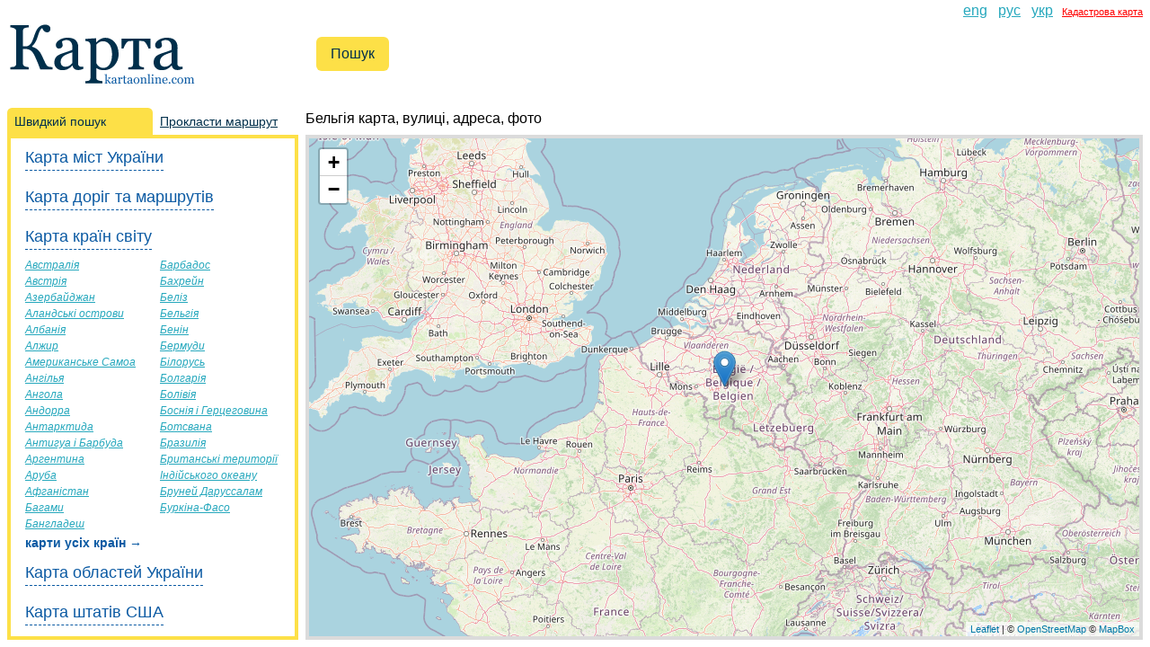

--- FILE ---
content_type: text/html; charset=utf-8
request_url: https://www.kartaonline.com/uk/country-name/22-%D0%B1%D0%B5%D0%BB%D1%8C%D0%B3%D1%96%D1%8F
body_size: 9761
content:
<!DOCTYPE html>
<html lang="uk">
<head>
<title>Бельгія карта, Бельгія фото, адреса, вулиці | KartaOnline.com</title>
<meta name="description" content="Бельгія карта, Бельгія фото, адреса, вулиці">
<meta name="keywords" content="бельгія карта, бельгія фото, адреса, вулиці">
<meta name="robots" content="index, follow">
<link rel="alternate" href="https://www.kartaonline.com/en/uk-city/22-%D0%B1%D0%B5%D0%BB%D1%8C%D0%B3%D1%96%D1%8F" hreflang="en">
<link rel="alternate" href="https://www.kartaonline.com/ru/uk-city/22-%D0%B1%D0%B5%D0%BB%D1%8C%D0%B3%D1%96%D1%8F" hreflang="ru">
<link rel="alternate" href="https://www.kartaonline.com/uk/uk-city/22-%D0%B1%D0%B5%D0%BB%D1%8C%D0%B3%D1%96%D1%8F" hreflang="uk">
<meta name="author" content="Igor Kasyanchuk">
<link rel="stylesheet" href="/assets/application-542b8d986da7ce796edb95b742e3b62f6a68ec2c920285f86782af404e08d8d4.css" data-turbo-track="reload" />
<script src="/assets/application-2b167c5202ce5e727f988ddf2f9b27dd1fedfb841868a585c7ef0677f88ea827.js" data-turbo-track="reload" defer="defer"></script>

<meta content="pk.eyJ1IjoiaWdvcmthc3lhbmNodWsiLCJhIjoiY2wxZ2lqa3RvMWI3ZzNmcDNvcnQza2piaSJ9.2w_JiQno_YP5042Z8GJCrg" data-turbo-track="reload" name="mapbox-token" />
<meta content="ru" data-turbo-track="reload" name="locale" />
<meta content="width=device-width,initial-scale=1" name="viewport" />

<script async="" src="https://api.mapbox.com/mapbox-gl-js/plugins/mapbox-gl-geocoder/v4.7.2/mapbox-gl-geocoder.min.js">
</script><link href="https://api.mapbox.com/mapbox-gl-js/plugins/mapbox-gl-geocoder/v4.7.2/mapbox-gl-geocoder.css" rel="stylesheet" type="text/css" />

<link crossorigin="" href="https://unpkg.com/leaflet@1.7.1/dist/leaflet.css" integrity="sha512-xodZBNTC5n17Xt2atTPuE1HxjVMSvLVW9ocqUKLsCC5CXdbqCmblAshOMAS6/keqq/sMZMZ19scR4PsZChSR7A==" rel="stylesheet" />
<script crossorigin="" integrity="sha512-XQoYMqMTK8LvdxXYG3nZ448hOEQiglfqkJs1NOQV44cWnUrBc8PkAOcXy20w0vlaXaVUearIOBhiXZ5V3ynxwA==" src="https://unpkg.com/leaflet@1.7.1/dist/leaflet.js">
</script><script crossorigin="anonymous" integrity="sha512-0A4MbfuZq5Au9EdpI1S5rUTXlibNBi8CuZ/X3ycwXyZiCjNzpiO9YH6EMqPgzZm6vfNCuZStBQHjnO17nIC0IQ==" referrerpolicy="no-referrer" src="https://cdnjs.cloudflare.com/ajax/libs/leaflet-hash/0.2.1/leaflet-hash.min.js">

</script><link href="https://unpkg.com/leaflet-routing-machine@3.2.12/dist/leaflet-routing-machine.css" rel="stylesheet" />


<meta name="csrf-param" content="authenticity_token" />
<meta name="csrf-token" content="BeGD6RN1KDOz7b10h0v2wn_xo7KUIgqLlslMNotFJlZaFHUc3GsNnD6WadOEPe1-RFRUF6gVS4QBtRN5r8y-8g" />

<link href="/favicon.ico" rel="shortcut icon" type="image/x-icon" />
<link href="/favicon.ico" rel="icon" />
<link href="/favicon.ico" rel="address bar icon" />


  <!-- Global site tag (gtag.js) - Google Analytics -->
<script async src="https://www.googletagmanager.com/gtag/js?id=G-B4N6DTL6PB"></script>
<script>
  window.dataLayer = window.dataLayer || [];
  function gtag(){dataLayer.push(arguments);}
  gtag('js', new Date());

  gtag('config', 'G-B4N6DTL6PB');
</script>

  <script async="" crossorigin="anonymous" src="https://pagead2.googlesyndication.com/pagead/js/adsbygoogle.js?client=ca-pub-4463513657152423"></script>

</head>
<body>
  <ins class="adsbygoogle map__ad-unit" data-ad-client="ca-pub-4463513657152423" data-ad-slot="2247259976" data-full-width-responsive="true"></ins>
  <div class="content-wrapper">
    <header class="header"><a class="burger-menu" data-controller="burger-menu" data-action="click-&gt;burger-menu#toggle" href=""><span></span><span></span><span></span></a><div class="logo__container"><a class="header__logo" href="/uk"><img alt="<span class=&quot;translation_missing&quot; title=&quot;translation missing: uk.logo_main_title&quot;>Logo Main Title</span>" src="/assets/logo_uk-0454c2b3ec387d96c38e6325722ab21fc3a63c6db05006fa04ca5ff7e0a5efce.svg" /></a></div><form class="search__form" data-controller="search" data-action="submit-&gt;search#formSubmit" data-search-placeholder="введіть місто, вулицю, країну" action="/uk" accept-charset="UTF-8" method="get"><div class="search__input-container" data-search-target="inputContainer"></div><input type="submit" name="commit" value="Пошук" class="search__submit" data-disable-with="Пошук" /></form><div class="header__right-elements"><ul class="header__locale-switch" role="menu"><li class="header__locale-link" lang="en" role="menuitem"><a href="/en/uk-city/22-%D0%B1%D0%B5%D0%BB%D1%8C%D0%B3%D1%96%D1%8F">eng</a></li><li class="header__locale-link" lang="ru" role="menuitem"><a href="/ru/uk-city/22-%D0%B1%D0%B5%D0%BB%D1%8C%D0%B3%D1%96%D1%8F">рус</a></li><li class="header__locale-link" lang="uk" role="menuitem"><a href="/uk/uk-city/22-%D0%B1%D0%B5%D0%BB%D1%8C%D0%B3%D1%96%D1%8F">укр</a></li><li style="margin-left: 10px"><a target="_blank" style="color: #f00; font-size: 11px; text-decoration: underline" href="https://kadastrova-karta.com/">Кадастрова карта</a></li></ul><ins class="adsbygoogle header__ad" data-ad-client="ca-pub-4463513657152423" data-ad-format="horizontal" data-ad-slot="3071400831" data-full-width-responsive="true" style=""></ins></div></header>
    <div class="page-content">
    <aside class="page-aside__container" data-action="toggle-aside@document-&gt;aside#toggle" data-aside-active-tab-class="page-aside__tab--active" data-aside-active-tab-content-class="page-aside__tab-content--active" data-aside-active-tab-value="countries-tab" data-aside-show-mobile-class="page-aside__container--active" data-controller="aside"><div class="page-aside__tabs"><a data-aside-target="tab" data-action="aside#changeTab" data-aside-tab-param="countries-tab" class="page-aside__tab page-aside__tab--active" href="#quick_search">Швидкий пошук</a><a data-aside-target="tab" data-action="aside#changeTab" data-aside-tab-param="directions-tab" class="page-aside__tab" href="#lay_route">Прокласти маршрут</a></div><div class="page-aside__inner-container"><div class="page-aside__content"><nav class="countries-tab__content page-aside__tab-content page-aside__tab-content--active" id="countries-tab"><div class="popular-destinations__content" data-action="quick-search-section:toggle@document-&gt;quick-search-section#handleToggle" data-controller="quick-search-section" data-quick-search-section-hidden-class="popular-destinations__section-content--hidden"><a class="popular-destinations__title" data-action="click-&gt;quick-search-section#toggle" href="/uk/uk-city/22-%D0%B1%D0%B5%D0%BB%D1%8C%D0%B3%D1%96%D1%8F">Карта міст України</a><div class="popular-destinations__section-content popular-destinations__section-content--hidden" data-quick-search-section-target="content"><ul class="popular-destinations__destinations"><li class="popular-destinations__destination-link"><a href="/uk/uk-city/299-%D0%B2%D1%96%D0%BD%D0%BD%D0%B8%D1%86%D1%8F">Вінниця</a></li><li class="popular-destinations__destination-link"><a href="/uk/uk-city/300-%D0%B4%D0%BD%D1%96%D0%BF%D1%80%D0%BE%D0%BF%D0%B5%D1%82%D1%80%D0%BE%D0%B2%D1%81%D1%8C%D0%BA">Дніпропетровськ</a></li><li class="popular-destinations__destination-link"><a href="/uk/uk-city/301-%D0%B4%D0%BE%D0%BD%D0%B5%D1%86%D1%8C%D0%BA">Донецьк</a></li><li class="popular-destinations__destination-link"><a href="/uk/uk-city/302-%D0%B6%D0%B8%D1%82%D0%BE%D0%BC%D0%B8%D1%80">Житомир</a></li><li class="popular-destinations__destination-link"><a href="/uk/uk-city/303-%D0%B7%D0%B0%D0%BF%D0%BE%D1%80%D1%96%D0%B6%D0%B6%D1%8F">Запоріжжя</a></li><li class="popular-destinations__destination-link"><a href="/uk/uk-city/298-%D1%96%D0%B2%D0%B0%D0%BD%D0%BE-%D1%84%D1%80%D0%B0%D0%BD%D0%BA%D1%96%D0%B2%D1%81%D1%8C%D0%BA">Івано-Франківськ</a></li><li class="popular-destinations__destination-link"><a href="/uk/uk-city/304-%D0%BA%D0%B8%D1%97%D0%B2">Київ</a></li><li class="popular-destinations__destination-link"><a href="/uk/uk-city/305-%D0%BA%D1%96%D1%80%D0%BE%D0%B2%D0%BE%D0%B3%D1%80%D0%B0%D0%B4">Кіровоград</a></li><li class="popular-destinations__destination-link"><a href="/uk/uk-city/306-%D0%BB%D1%83%D0%B3%D0%B0%D0%BD%D1%81%D1%8C%D0%BA">Луганськ</a></li><li class="popular-destinations__destination-link"><a href="/uk/uk-city/307-%D0%BB%D1%83%D1%86%D1%8C%D0%BA">Луцьк</a></li><li class="popular-destinations__destination-link"><a href="/uk/uk-city/308-%D0%BB%D1%8C%D0%B2%D1%96%D0%B2">Львів</a></li><li class="popular-destinations__destination-link"><a href="/uk/uk-city/309-%D0%BC%D0%B8%D0%BA%D0%BE%D0%BB%D0%B0%D1%97%D0%B2">Миколаїв</a></li><li class="popular-destinations__destination-link"><a href="/uk/uk-city/310-%D0%BE%D0%B4%D0%B5%D1%81%D0%B0">Одеса</a></li><li class="popular-destinations__destination-link"><a href="/uk/uk-city/311-%D0%BF%D0%BE%D0%BB%D1%82%D0%B0%D0%B2%D0%B0">Полтава</a></li><li class="popular-destinations__destination-link"><a href="/uk/uk-city/312-%D1%80%D1%96%D0%B2%D0%BD%D0%B5">Рівне</a></li><li class="popular-destinations__destination-link"><a href="/uk/uk-city/598-%D1%81%D0%B5%D0%B2%D0%B0%D1%81%D1%82%D0%BE%D0%BF%D0%BE%D0%BB%D1%8C">Севастополь</a></li><li class="popular-destinations__destination-link"><a href="/uk/uk-city/599-%D1%81%D1%96%D0%BC%D1%84%D0%B5%D1%80%D0%BE%D0%BF%D0%BE%D0%BB%D1%8C">Сімферополь</a></li><li class="popular-destinations__destination-link"><a href="/uk/uk-city/313-%D1%81%D1%83%D0%BC%D0%B8">Суми</a></li><li class="popular-destinations__destination-link"><a href="/uk/uk-city/314-%D1%82%D0%B5%D1%80%D0%BD%D0%BE%D0%BF%D1%96%D0%BB%D1%8C">Тернопіль</a></li><li class="popular-destinations__destination-link"><a href="/uk/uk-city/315-%D1%83%D0%B6%D0%B3%D0%BE%D1%80%D0%BE%D0%B4">Ужгород</a></li><li class="popular-destinations__destination-link"><a href="/uk/uk-city/316-%D1%85%D0%B0%D1%80%D0%BA%D1%96%D0%B2">Харків</a></li><li class="popular-destinations__destination-link"><a href="/uk/uk-city/317-%D1%85%D0%B5%D1%80%D1%81%D0%BE%D0%BD">Херсон</a></li><li class="popular-destinations__destination-link"><a href="/uk/uk-city/318-%D1%85%D0%BC%D0%B5%D0%BB%D1%8C%D0%BD%D0%B8%D1%86%D1%8C%D0%BA%D0%B8%D0%B9">Хмельницький</a></li><li class="popular-destinations__destination-link"><a href="/uk/uk-city/319-%D1%87%D0%B5%D1%80%D0%BA%D0%B0%D1%81%D0%B8">Черкаси</a></li><li class="popular-destinations__destination-link"><a href="/uk/uk-city/320-%D1%87%D0%B5%D1%80%D0%BD%D1%96%D0%B2%D1%86%D1%96">Чернівці</a></li><li class="popular-destinations__destination-link"><a href="/uk/uk-city/321-%D1%87%D0%B5%D1%80%D0%BD%D1%96%D0%B3%D1%96%D0%B2">Чернігів</a></li></ul><a class="popular-destinations__show-all" href="/uk/oblasts">усі міста України &rarr;</a></div></div><div class="popular-destinations__content" data-action="quick-search-section:toggle@document-&gt;quick-search-section#handleToggle" data-controller="quick-search-section" data-quick-search-section-hidden-class="popular-destinations__section-content--hidden"><a class="popular-destinations__title" data-action="click-&gt;quick-search-section#toggle" href="/uk/uk-city/22-%D0%B1%D0%B5%D0%BB%D1%8C%D0%B3%D1%96%D1%8F">Карта доріг та маршрутів</a><div class="popular-destinations__section-content popular-destinations__section-content--hidden" data-quick-search-section-target="content"><ul class="popular-destinations__destinations"><li class="popular-destinations__destination-link"><a href="/uk/map_routes/46741-%D0%92%D0%BE%D1%80%D0%BE%D0%B6%D0%B1%D0%B0-%D0%93%D0%BE%D1%80%D0%BB%D1%96%D0%B2%D0%BA%D0%B0">Ворожба-Горлівка</a></li><li class="popular-destinations__destination-link"><a href="/uk/map_routes/79328-%D0%97%D0%BE%D1%80%D0%B8%D0%BD%D1%81%D1%8C%D0%BA-%D0%92%D0%B8%D0%B6%D0%BD%D0%B8%D1%86%D1%8F">Зоринськ-Вижниця</a></li><li class="popular-destinations__destination-link"><a href="/uk/map_routes/162325-%D0%A0%D1%83%D0%B4%D0%BA%D0%B8-%D0%86%D1%87%D0%BD%D1%8F">Рудки-Ічня</a></li><li class="popular-destinations__destination-link"><a href="/uk/map_routes/141535-%D0%9E%D1%81%D1%82%D1%80%D0%BE%D0%B3-%D0%9A%D1%80%D0%B5%D0%BC%D0%B5%D0%BD%D0%B5%D1%86%D1%8C">Острог-Кременець</a></li><li class="popular-destinations__destination-link"><a href="/uk/map_routes/125718-%D0%9C%D0%BE%D1%80%D1%88%D0%B8%D0%BD-%D0%9C%D0%BE%D0%BB%D0%BE%D0%B4%D0%BE%D0%B3%D0%B2%D0%B0%D1%80%D0%B4%D1%96%D0%B9%D1%81%D1%8C%D0%BA">Моршин-Молодогвардійськ</a></li><li class="popular-destinations__destination-link"><a href="/uk/map_routes/104432-%D0%9A%D1%80%D0%B0%D1%81%D0%BD%D0%BE%D0%B0%D1%80%D0%BC%D1%96%D0%B9%D1%81%D1%8C%D0%BA-%D0%9C%D0%BE%D1%81%D1%82%D0%B8%D1%81%D1%8C%D0%BA%D0%B0">Красноармійськ-Мостиська</a></li><li class="popular-destinations__destination-link"><a href="/uk/map_routes/174348-%D0%A1%D0%BD%D1%8F%D1%82%D0%B8%D0%BD-%D0%A5%D0%B8%D1%80%D1%96%D0%B2">Снятин-Хирів</a></li><li class="popular-destinations__destination-link"><a href="/uk/map_routes/158445-%D0%A0%D0%B6%D0%B8%D1%89%D1%96%D0%B2-%D0%A1%D0%BE%D0%BA%D0%B0%D0%BB%D1%8C">Ржищів-Сокаль</a></li><li class="popular-destinations__destination-link"><a href="/uk/map_routes/34842-%D0%91%D1%83%D1%80%D1%88%D1%82%D0%B8%D0%BD-%D0%A7%D0%BE%D0%BF">Бурштин-Чоп</a></li><li class="popular-destinations__destination-link"><a href="/uk/map_routes/56677-%D0%93%D0%BE%D1%80%D0%BE%D1%85%D1%96%D0%B2-%D0%92%D0%B5%D1%80%D1%85%D0%BD%D1%8C%D0%BE%D0%B4%D0%BD%D1%96%D0%BF%D1%80%D0%BE%D0%B2%D1%81%D1%8C%D0%BA">Горохів-Верхньодніпровськ</a></li><li class="popular-destinations__destination-link"><a href="/uk/map_routes/78154-%D0%97%D0%BE%D0%BB%D0%BE%D1%82%D0%B5-%D0%9C%D0%BE%D0%BD%D0%B0%D1%81%D1%82%D0%B8%D1%80%D0%B8%D1%81%D1%8C%D0%BA%D0%B0">Золоте-Монастириська</a></li><li class="popular-destinations__destination-link"><a href="/uk/map_routes/73460-%D0%97%D0%B0%D1%81%D1%82%D0%B0%D0%B2%D0%BD%D0%B0-%D0%93%D0%B5%D0%BD%D1%96%D1%87%D0%B5%D1%81%D1%8C%D0%BA">Заставна-Генічеськ</a></li><li class="popular-destinations__destination-link"><a href="/uk/map_routes/210371-%D0%AE%D0%B6%D0%BD%D0%BE%D1%83%D0%BA%D1%80%D0%B0%D1%97%D0%BD%D1%81%D1%8C%D0%BA-%D0%9A%D0%BE%D0%BD%D0%BE%D1%82%D0%BE%D0%BF">Южноукраїнськ-Конотоп</a></li><li class="popular-destinations__destination-link"><a href="/uk/map_routes/82078-%D0%86%D0%BB%D0%BB%D1%96%D0%BD%D1%86%D1%96-%D0%93%D0%BE%D1%80%D0%BE%D0%B4%D0%B8%D1%89%D0%B5">Іллінці-Городище</a></li><li class="popular-destinations__destination-link"><a href="/uk/map_routes/178814-%D0%A1%D1%82%D0%B5%D0%B1%D0%BD%D0%B8%D0%BA-%D0%A1%D0%B5%D0%BC%D0%B5%D0%BD%D1%96%D0%B2%D0%BA%D0%B0">Стебник-Семенівка</a></li><li class="popular-destinations__destination-link"><a href="/uk/map_routes/153656-%D0%9F%D1%80%D0%B8%D0%BB%D1%83%D0%BA%D0%B8-%D0%93%D0%BE%D1%80%D0%BE%D1%85%D1%96%D0%B2">Прилуки-Горохів</a></li><li class="popular-destinations__destination-link"><a href="/uk/map_routes/83134-%D0%86%D0%BB%D0%BE%D0%B2%D0%B0%D0%B9%D1%81%D1%8C%D0%BA-%D0%9C%D0%BE%D0%B3%D0%B8%D0%BB%D1%96%D0%B2-%D0%BF%D0%BE%D0%B4%D1%96%D0%BB%D1%8C%D1%81%D1%8C%D0%BA%D0%B8%D0%B9">Іловайськ-Могилів-подільський</a></li><li class="popular-destinations__destination-link"><a href="/uk/map_routes/154995-%D0%9F%D1%83%D1%82%D0%B8%D0%B2%D0%BB%D1%8C-%D0%92%D1%83%D0%B3%D0%BB%D0%B5%D0%B4%D0%B0%D1%80">Путивль-Вугледар</a></li><li class="popular-destinations__destination-link"><a href="/uk/map_routes/15275-%D0%91%D0%B0%D0%BB%D0%B0%D0%BA%D0%BB%D1%96%D1%8F-%D0%A1%D0%B2%D0%B0%D1%82%D0%BE%D0%B2%D0%B5">Балаклія-Сватове</a></li><li class="popular-destinations__destination-link"><a href="/uk/map_routes/53577-%D0%93%D0%BE%D0%BB%D0%B0-%D0%9F%D1%80%D0%B8%D1%81%D1%82%D0%B0%D0%BD%D1%8C-%D0%97%D0%B0%D0%BB%D1%96%D1%89%D0%B8%D0%BA%D0%B8">Гола Пристань-Заліщики</a></li><li class="popular-destinations__destination-link"><a href="/uk/map_routes/204304-%D0%A7%D0%BE%D0%BF-%D0%91%D0%B0%D1%80%D0%B2%D1%96%D0%BD%D0%BA%D0%BE%D0%B2%D0%B5">Чоп-Барвінкове</a></li><li class="popular-destinations__destination-link"><a href="/uk/map_routes/132750-%D0%9D%D0%BE%D0%B2%D0%BE%D0%B3%D1%80%D0%B0%D0%B4-%D0%B2%D0%BE%D0%BB%D0%B8%D0%BD%D1%81%D1%8C%D0%BA%D0%B8%D0%B9-%D0%91%D1%96%D0%BB%D0%BE%D0%B3%D1%96%D1%80%D1%81%D1%8C%D0%BA">Новоград-волинський-Білогірськ</a></li><li class="popular-destinations__destination-link"><a href="/uk/map_routes/94549-%D0%9A%D0%BE%D0%B2%D0%B5%D0%BB%D1%8C-%D0%A1%D0%B2%D0%B0%D0%BB%D1%8F%D0%B2%D0%B0">Ковель-Свалява</a></li><li class="popular-destinations__destination-link"><a href="/uk/map_routes/26057-%D0%91%D1%96%D0%BB%D0%BE%D0%B3%D1%96%D1%80%D1%81%D1%8C%D0%BA-%D0%9C%D0%BE%D0%BB%D0%BE%D0%B4%D0%BE%D0%B3%D0%B2%D0%B0%D1%80%D0%B4%D1%96%D0%B9%D1%81%D1%8C%D0%BA">Білогірськ-Молодогвардійськ</a></li><li class="popular-destinations__destination-link"><a href="/uk/map_routes/184295-%D0%A2%D0%B5%D0%BF%D0%BB%D0%BE%D0%B4%D0%B0%D1%80-%D0%A2%D0%BE%D1%80%D0%B5%D0%B7">Теплодар-Торез</a></li><li class="popular-destinations__destination-link"><a href="/uk/map_routes/188801-%D0%A2%D1%80%D1%83%D1%81%D0%BA%D0%B0%D0%B2%D0%B5%D1%86%D1%8C-%D0%A1%D1%82%D0%B0%D1%80%D0%B8%D0%B9-%D0%9A%D1%80%D0%B8%D0%BC">Трускавець-Старий Крим</a></li><li class="popular-destinations__destination-link"><a href="/uk/map_routes/101740-%D0%9A%D0%BE%D1%81%D1%82%D1%8F%D0%BD%D1%82%D0%B8%D0%BD%D1%96%D0%B2%D0%BA%D0%B0-%D0%9E%D0%B4%D0%B5%D1%81%D0%B0">Костянтинівка-Одеса</a></li><li class="popular-destinations__destination-link"><a href="/uk/map_routes/169985-%D0%A1%D0%BA%D0%B0%D0%BB%D0%B0%D1%82-%D0%94%D1%83%D0%B1%D0%BB%D1%8F%D0%BD%D0%B8">Скалат-Дубляни</a></li><li class="popular-destinations__destination-link"><a href="/uk/map_routes/156910-%D0%A0%D0%B0%D0%B4%D0%BE%D0%BC%D0%B8%D1%88%D0%BB%D1%8C-%D0%9A%D0%BE%D0%B2%D0%B5%D0%BB%D1%8C">Радомишль-Ковель</a></li><li class="popular-destinations__destination-link"><a href="/uk/map_routes/139873-%D0%9E%D0%BB%D0%B5%D0%BA%D1%81%D0%B0%D0%BD%D0%B4%D1%80%D1%96%D1%8F-%D0%A1%D0%BE%D0%BA%D0%B8%D1%80%D1%8F%D0%BD%D0%B8">Олександрія-Сокиряни</a></li><li class="popular-destinations__destination-link"><a href="/uk/map_routes/194570-%D0%A4%D0%B5%D0%BE%D0%B4%D0%BE%D1%81%D1%96%D1%8F-%D0%9C%D0%B8%D1%80%D0%B3%D0%BE%D1%80%D0%BE%D0%B4">Феодосія-Миргород</a></li><li class="popular-destinations__destination-link"><a href="/uk/map_routes/99841-%D0%9A%D0%BE%D1%80%D1%81%D1%83%D0%BD%D1%8C-%D1%88%D0%B5%D0%B2%D1%87%D0%B5%D0%BD%D0%BA%D1%96%D0%B2%D1%81%D1%8C%D0%BA%D0%B8%D0%B9-%D0%9A%D0%BE%D1%80%D0%B5%D1%86%D1%8C">Корсунь-шевченківський-Корець</a></li></ul><a class="popular-destinations__show-all" href="/uk/map_routes">усі маршрути &rarr;</a></div></div><div class="popular-destinations__content" data-action="quick-search-section:toggle@document-&gt;quick-search-section#handleToggle" data-controller="quick-search-section" data-quick-search-section-hidden-class="popular-destinations__section-content--hidden" style="display: none"><a class="popular-destinations__title" data-action="click-&gt;quick-search-section#toggle" href="/uk/uk-city/22-%D0%B1%D0%B5%D0%BB%D1%8C%D0%B3%D1%96%D1%8F">Карта міст Росії</a><div class="popular-destinations__section-content popular-destinations__section-content--hidden" data-quick-search-section-target="content"><ul class="popular-destinations__destinations"><li class="popular-destinations__destination-link"><a href="/uk/ru-city/379-%D0%B0%D0%B1%D0%B0%D0%BA%D0%B0%D0%BD">Абакан</a></li><li class="popular-destinations__destination-link"><a href="/uk/ru-city/380-%D0%B0%D0%BB%D0%BC%D0%B5%D1%82-%D0%B5%D0%B2%D1%81%D1%8C%D0%BA">Алмет&#39;евськ</a></li><li class="popular-destinations__destination-link"><a href="/uk/ru-city/381-%D0%B0%D0%BD%D0%B3%D0%B0%D1%80%D1%81%D1%8C%D0%BA">Ангарськ</a></li><li class="popular-destinations__destination-link"><a href="/uk/ru-city/382-%D0%B0%D1%80%D0%B7%D0%B0%D0%BC%D0%B0%D1%81">Арзамас</a></li><li class="popular-destinations__destination-link"><a href="/uk/ru-city/383-%D0%B0%D1%80%D0%BC%D0%B0%D0%B2%D1%96%D1%80">Армавір</a></li><li class="popular-destinations__destination-link"><a href="/uk/ru-city/384-%D0%B0%D1%80%D1%82%D0%B5%D0%BC">Артем</a></li><li class="popular-destinations__destination-link"><a href="/uk/ru-city/333-%D0%B0%D1%80%D1%85%D0%B0%D0%BD%D0%B3%D0%B5%D0%BB%D1%8C%D1%81%D1%8C%D0%BA">Архангельськ</a></li><li class="popular-destinations__destination-link"><a href="/uk/ru-city/385-%D0%B0%D1%87%D0%B8%D0%BD%D1%81%D1%8C%D0%BA">Ачинськ</a></li><li class="popular-destinations__destination-link"><a href="/uk/ru-city/386-%D0%B1%D0%B0%D0%BB%D0%B0%D0%BA%D0%BE%D0%B2%D0%BE">Балаково</a></li><li class="popular-destinations__destination-link"><a href="/uk/ru-city/387-%D0%B1%D0%B0%D0%BB%D0%B0%D1%88%D0%B8%D1%85%D0%B0">Балашиха</a></li><li class="popular-destinations__destination-link"><a href="/uk/ru-city/388-%D0%B1%D0%B0%D1%82%D0%B0%D0%B9%D1%81%D1%8C%D0%BA">Батайськ</a></li><li class="popular-destinations__destination-link"><a href="/uk/ru-city/389-%D0%B1%D0%B5%D1%80%D0%B5%D0%B7%D0%BD%D0%B8%D0%BA%D0%B8">Березники</a></li><li class="popular-destinations__destination-link"><a href="/uk/ru-city/390-%D0%B1%D1%96%D0%B9%D1%81%D1%8C%D0%BA">Бійськ</a></li><li class="popular-destinations__destination-link"><a href="/uk/ru-city/334-%D0%B1%D1%96%D0%BB%D0%B3%D0%BE%D1%80%D0%BE%D0%B4">Білгород</a></li><li class="popular-destinations__destination-link"><a href="/uk/ru-city/391-%D0%B1%D0%BB%D0%B0%D0%B3%D0%BE%D0%B2%D1%94%D1%89%D0%B5%D0%BD%D1%81%D1%8C%D0%BA">Благовєщенськ</a></li><li class="popular-destinations__destination-link"><a href="/uk/ru-city/335-%D0%B1%D1%80%D0%B0%D1%82%D1%81%D1%8C%D0%BA">Братськ</a></li><li class="popular-destinations__destination-link"><a href="/uk/ru-city/336-%D0%B1%D1%80%D1%8F%D0%BD%D1%81%D1%8C%D0%BA">Брянськ</a></li><li class="popular-destinations__destination-link"><a href="/uk/ru-city/337-%D0%B2%D0%B5%D0%BB%D0%B8%D0%BA%D0%B8%D0%B9">Великий</a></li><li class="popular-destinations__destination-link"><a href="/uk/ru-city/392-%D0%B2%D0%B5%D0%BB%D0%B8%D0%BA%D1%96">Великі</a></li><li class="popular-destinations__destination-link"><a href="/uk/ru-city/339-%D0%B2%D0%BB%D0%B0%D0%B4%D0%B8%D0%BA%D0%B0%D0%B2%D0%BA%D0%B0%D0%B7">Владикавказ</a></li><li class="popular-destinations__destination-link"><a href="/uk/ru-city/394-%D0%B2%D0%BE%D0%BB%D0%B3%D0%BE%D0%B4%D0%BE%D0%BD%D1%81%D1%8C%D0%BA">Волгодонськ</a></li><li class="popular-destinations__destination-link"><a href="/uk/ru-city/341-%D0%B2%D0%BE%D0%BB%D0%B7%D1%8C%D0%BA%D0%B8%D0%B9">Волзький</a></li><li class="popular-destinations__destination-link"><a href="/uk/ru-city/342-%D0%B2%D0%BE%D0%BB%D0%BE%D0%B3%D0%B4%D0%B0">Вологда</a></li><li class="popular-destinations__destination-link"><a href="/uk/ru-city/340-%D0%B2%D0%BE%D0%BB%D0%BE%D0%B4%D0%B8%D0%BC%D0%B8%D1%80">Володимир</a></li><li class="popular-destinations__destination-link"><a href="/uk/ru-city/395-%D0%B3%D0%BB%D0%B0%D0%B7%D0%BE%D0%B2">Глазов</a></li><li class="popular-destinations__destination-link"><a href="/uk/ru-city/396-%D0%B3%D1%80%D0%BE%D0%B7%D0%BD%D0%B8%D0%B9">Грозний</a></li><li class="popular-destinations__destination-link"><a href="/uk/ru-city/397-%D0%B4%D0%B5%D1%80%D0%B1%D0%B5%D0%BD%D1%82">Дербент</a></li><li class="popular-destinations__destination-link"><a href="/uk/ru-city/343-%D0%B4%D0%B7%D0%B5%D1%80%D0%B6%D0%B8%D0%BD%D1%81%D1%8C%D0%BA">Дзержинськ</a></li><li class="popular-destinations__destination-link"><a href="/uk/ru-city/398-%D0%B4%D0%B8%D0%BC%D0%B8%D1%82%D1%80%D0%BE%D0%B2%D0%B3%D1%80%D0%B0%D0%B4">Димитровград</a></li><li class="popular-destinations__destination-link"><a href="/uk/ru-city/470-%D0%B5%D0%BB%D0%B5%D0%BA%D1%82%D1%80%D0%BE%D1%81%D1%82%D0%B0%D0%BB%D1%8C">Електросталь</a></li><li class="popular-destinations__destination-link"><a href="/uk/ru-city/471-%D0%B5%D0%BB%D1%96%D1%81%D1%82%D0%B0">Еліста</a></li><li class="popular-destinations__destination-link"><a href="/uk/ru-city/472-%D0%B5%D0%BD%D0%B3%D0%B5%D0%BB%D1%8C%D1%81">Енгельс</a></li></ul><a class="popular-destinations__show-all" href="/uk/cities/rus">усі міста Росії &rarr;</a></div></div><div class="popular-destinations__content" data-action="quick-search-section:toggle@document-&gt;quick-search-section#handleToggle" data-controller="quick-search-section" data-quick-search-section-hidden-class="popular-destinations__section-content--hidden" style="display: none"><a class="popular-destinations__title" data-action="click-&gt;quick-search-section#toggle" href="/uk/uk-city/22-%D0%B1%D0%B5%D0%BB%D1%8C%D0%B3%D1%96%D1%8F">Карта міст Білорусі</a><div class="popular-destinations__section-content popular-destinations__section-content--hidden" data-quick-search-section-target="content"><ul class="popular-destinations__destinations"><li class="popular-destinations__destination-link"><a href="/uk/by-city/475-%D0%B1%D0%B0%D1%80%D0%B0%D0%BD%D0%B0%D0%B2%D1%96%D1%87%D1%96">Баранавічі</a></li><li class="popular-destinations__destination-link"><a href="/uk/by-city/476-%D0%B1%D0%B5%D1%80%D0%B5%D0%B7%D0%B0">Береза</a></li><li class="popular-destinations__destination-link"><a href="/uk/by-city/551-%D0%B1%D0%B5%D1%80%D0%B5%D0%B7%D0%B8%D0%BD%D0%BE">Березино</a></li><li class="popular-destinations__destination-link"><a href="/uk/by-city/534-%D0%B1%D0%B5%D1%80%D0%B5%D1%81%D1%82%D0%BE%D0%B2%D1%96%D1%86%D0%B0">Берестовіца</a></li><li class="popular-destinations__destination-link"><a href="/uk/by-city/491-%D0%B1%D0%B5%D1%88%D0%B5%D0%BD%D0%BA%D0%BE%D0%B2%D0%B8%D1%87%D1%96">Бешенковичі</a></li><li class="popular-destinations__destination-link"><a href="/uk/by-city/577-%D0%B1%D1%94%D0%BB%D0%B8%D0%BD%D0%B8%D1%87%D1%96">Бєлиничі</a></li><li class="popular-destinations__destination-link"><a href="/uk/by-city/580-%D0%B1%D0%B8%D1%85%D0%BE%D0%B2">Бихов</a></li><li class="popular-destinations__destination-link"><a href="/uk/by-city/578-%D0%B1%D0%BE%D0%B1%D1%80%D1%83%D0%B9%D1%81%D1%8C%D0%BA">Бобруйськ</a></li><li class="popular-destinations__destination-link"><a href="/uk/by-city/579-%D0%B1%D0%BE%D0%B1%D1%80%D1%83%D0%B9%D1%81%D1%8C%D0%BA">Бобруйськ</a></li><li class="popular-destinations__destination-link"><a href="/uk/by-city/552-%D0%B1%D0%BE%D1%80%D0%B8%D1%81%D0%BE%D0%B2">Борисов</a></li><li class="popular-destinations__destination-link"><a href="/uk/by-city/515-%D0%B1%D1%80%D0%B0%D0%B3%D1%96%D0%BD">Брагін</a></li><li class="popular-destinations__destination-link"><a href="/uk/by-city/492-%D0%B1%D1%80%D0%B0%D1%81%D0%BB%D0%B0%D0%B2">Браслав</a></li><li class="popular-destinations__destination-link"><a href="/uk/by-city/474-%D0%B1%D1%80%D0%B5%D1%81%D1%82">Брест</a></li><li class="popular-destinations__destination-link"><a href="/uk/by-city/514-%D0%B1%D1%83%D0%B4%D0%B0-%D0%BA%D0%BE%D1%88%D0%B5%D0%BB%D0%B5%D0%B2%D0%B0">Буда-Кошелева</a></li><li class="popular-destinations__destination-link"><a href="/uk/by-city/535-%D0%B2%D0%B0%D0%BB%D0%BA%D1%96%D0%B2%D1%81%D1%8C%D0%BA%D0%B0">Валківська</a></li><li class="popular-destinations__destination-link"><a href="/uk/by-city/493-%D0%B2%D0%B5%D1%80%D1%85%D0%BD%D1%8C%D0%BE%D0%B4%D0%B2%D1%96%D0%BD%D1%81%D1%8C%D0%BA%D0%BE%D0%BC">Верхньодвінськом</a></li><li class="popular-destinations__destination-link"><a href="/uk/by-city/553-%D0%B2%D1%96%D0%BB%D0%B5%D0%B9%D0%BA%D0%B0">Вілейка</a></li><li class="popular-destinations__destination-link"><a href="/uk/by-city/490-%D0%B2%D1%96%D1%82%D0%B5%D0%B1%D1%81%D1%8C%D0%BA">Вітебськ</a></li><li class="popular-destinations__destination-link"><a href="/uk/by-city/554-%D0%B2%D0%BE%D0%BB%D0%BE%D0%B6%D0%B8%D0%BD">Воложин</a></li><li class="popular-destinations__destination-link"><a href="/uk/by-city/536-%D0%B2%D0%BE%D1%80%D0%BE%D0%BD%D0%BE%D0%B2%D0%B5">Воронове</a></li><li class="popular-destinations__destination-link"><a href="/uk/by-city/477-%D0%B3%D0%B0%D0%BD%D1%86%D0%B5%D0%B2%D0%B8%D1%87%D1%96">Ганцевичі</a></li><li class="popular-destinations__destination-link"><a href="/uk/by-city/516-%D0%B3%D1%96%D0%BB%D0%BA%D0%B0">Гілка</a></li><li class="popular-destinations__destination-link"><a href="/uk/by-city/582-%D0%B3%D1%96%D1%80%D0%BA%D0%B8">Гірки</a></li><li class="popular-destinations__destination-link"><a href="/uk/by-city/494-%D0%B3%D0%BB%D0%B8%D0%B1%D0%BE%D0%BA%D0%B5">Глибоке</a></li><li class="popular-destinations__destination-link"><a href="/uk/by-city/581-%D0%B3%D0%BB%D1%83%D1%81%D1%8C%D0%BA">Глуськ</a></li><li class="popular-destinations__destination-link"><a href="/uk/by-city/512-%D0%B3%D0%BE%D0%BC%D0%B5%D0%BB%D1%8C">Гомель</a></li><li class="popular-destinations__destination-link"><a href="/uk/by-city/513-%D0%B3%D0%BE%D0%BC%D0%B5%D0%BB%D1%8C">Гомель</a></li><li class="popular-destinations__destination-link"><a href="/uk/by-city/563-%D0%B3%D0%BE%D1%80%D0%BA%D0%B0">Горка</a></li><li class="popular-destinations__destination-link"><a href="/uk/by-city/495-%D0%B3%D0%BE%D1%80%D0%BE%D0%B4%D0%BE%D0%BA">Городок</a></li><li class="popular-destinations__destination-link"><a href="/uk/by-city/533-%D0%B3%D1%80%D0%BE%D0%B4%D0%BD%D0%B0">Гродна</a></li><li class="popular-destinations__destination-link"><a href="/uk/by-city/555-%D0%B4%D0%B7%D0%B5%D1%80%D0%B6%D0%B8%D0%BD%D1%81%D1%8C%D0%BA">Дзержинськ</a></li><li class="popular-destinations__destination-link"><a href="/uk/by-city/517-%D0%B4%D0%BE%D0%B1%D1%80%D1%83%D1%88">Добруш</a></li></ul><a class="popular-destinations__show-all" href="/uk/cities/bel">усі міста Білорусі &rarr;</a></div></div><div class="popular-destinations__content" data-action="quick-search-section:toggle@document-&gt;quick-search-section#handleToggle" data-controller="quick-search-section" data-quick-search-section-hidden-class="popular-destinations__section-content--hidden"><a class="popular-destinations__title" data-action="click-&gt;quick-search-section#toggle" href="/uk/uk-city/22-%D0%B1%D0%B5%D0%BB%D1%8C%D0%B3%D1%96%D1%8F">Карта країн світу</a><div class="popular-destinations__section-content" data-quick-search-section-target="content"><ul class="popular-destinations__destinations"><li class="popular-destinations__destination-link"><a href="/uk/country-name/14-%D0%B0%D0%B2%D1%81%D1%82%D1%80%D0%B0%D0%BB%D1%96%D1%8F">Австралія</a></li><li class="popular-destinations__destination-link"><a href="/uk/country-name/15-%D0%B0%D0%B2%D1%81%D1%82%D1%80%D1%96%D1%8F">Австрія</a></li><li class="popular-destinations__destination-link"><a href="/uk/country-name/16-%D0%B0%D0%B7%D0%B5%D1%80%D0%B1%D0%B0%D0%B9%D0%B4%D0%B6%D0%B0%D0%BD">Азербайджан</a></li><li class="popular-destinations__destination-link"><a href="/uk/country-name/2-%D0%B0%D0%BB%D0%B0%D0%BD%D0%B4%D1%81%D1%8C%D0%BA%D1%96-%D0%BE%D1%81%D1%82%D1%80%D0%BE%D0%B2%D0%B8">Аландські острови</a></li><li class="popular-destinations__destination-link"><a href="/uk/country-name/3-%D0%B0%D0%BB%D0%B1%D0%B0%D0%BD%D1%96%D1%8F">Албанія</a></li><li class="popular-destinations__destination-link"><a href="/uk/country-name/4-%D0%B0%D0%BB%D0%B6%D0%B8%D1%80">Алжир</a></li><li class="popular-destinations__destination-link"><a href="/uk/country-name/5-%D0%B0%D0%BC%D0%B5%D1%80%D0%B8%D0%BA%D0%B0%D0%BD%D1%81%D1%8C%D0%BA%D0%B5-%D1%81%D0%B0%D0%BC%D0%BE%D0%B0">Американське Самоа</a></li><li class="popular-destinations__destination-link"><a href="/uk/country-name/8-%D0%B0%D0%BD%D0%B3%D1%96%D0%BB%D1%8C%D1%8F">Ангілья</a></li><li class="popular-destinations__destination-link"><a href="/uk/country-name/7-%D0%B0%D0%BD%D0%B3%D0%BE%D0%BB%D0%B0">Ангола</a></li><li class="popular-destinations__destination-link"><a href="/uk/country-name/6-%D0%B0%D0%BD%D0%B4%D0%BE%D1%80%D1%80%D0%B0">Андорра</a></li><li class="popular-destinations__destination-link"><a href="/uk/country-name/9-%D0%B0%D0%BD%D1%82%D0%B0%D1%80%D0%BA%D1%82%D0%B8%D0%B4%D0%B0">Антарктида</a></li><li class="popular-destinations__destination-link"><a href="/uk/country-name/10-%D0%B0%D0%BD%D1%82%D0%B8%D0%B3%D1%83%D0%B0-%D1%96-%D0%B1%D0%B0%D1%80%D0%B1%D1%83%D0%B4%D0%B0">Антигуа і Барбуда</a></li><li class="popular-destinations__destination-link"><a href="/uk/country-name/11-%D0%B0%D1%80%D0%B3%D0%B5%D0%BD%D1%82%D0%B8%D0%BD%D0%B0">Аргентина</a></li><li class="popular-destinations__destination-link"><a href="/uk/country-name/13-%D0%B0%D1%80%D1%83%D0%B1%D0%B0">Аруба</a></li><li class="popular-destinations__destination-link"><a href="/uk/country-name/1-%D0%B0%D1%84%D0%B3%D0%B0%D0%BD%D1%96%D1%81%D1%82%D0%B0%D0%BD">Афганістан</a></li><li class="popular-destinations__destination-link"><a href="/uk/country-name/17-%D0%B1%D0%B0%D0%B3%D0%B0%D0%BC%D0%B8">Багами</a></li><li class="popular-destinations__destination-link"><a href="/uk/country-name/19-%D0%B1%D0%B0%D0%BD%D0%B3%D0%BB%D0%B0%D0%B4%D0%B5%D1%88">Бангладеш</a></li><li class="popular-destinations__destination-link"><a href="/uk/country-name/20-%D0%B1%D0%B0%D1%80%D0%B1%D0%B0%D0%B4%D0%BE%D1%81">Барбадос</a></li><li class="popular-destinations__destination-link"><a href="/uk/country-name/18-%D0%B1%D0%B0%D1%85%D1%80%D0%B5%D0%B9%D0%BD">Бахрейн</a></li><li class="popular-destinations__destination-link"><a href="/uk/country-name/23-%D0%B1%D0%B5%D0%BB%D1%96%D0%B7">Беліз</a></li><li class="popular-destinations__destination-link"><a href="/uk/country-name/22-%D0%B1%D0%B5%D0%BB%D1%8C%D0%B3%D1%96%D1%8F">Бельгія</a></li><li class="popular-destinations__destination-link"><a href="/uk/country-name/24-%D0%B1%D0%B5%D0%BD%D1%96%D0%BD">Бенін</a></li><li class="popular-destinations__destination-link"><a href="/uk/country-name/25-%D0%B1%D0%B5%D1%80%D0%BC%D1%83%D0%B4%D0%B8">Бермуди</a></li><li class="popular-destinations__destination-link"><a href="/uk/country-name/21-%D0%B1%D1%96%D0%BB%D0%BE%D1%80%D1%83%D1%81%D1%8C">Білорусь</a></li><li class="popular-destinations__destination-link"><a href="/uk/country-name/34-%D0%B1%D0%BE%D0%BB%D0%B3%D0%B0%D1%80%D1%96%D1%8F">Болгарія</a></li><li class="popular-destinations__destination-link"><a href="/uk/country-name/27-%D0%B1%D0%BE%D0%BB%D1%96%D0%B2%D1%96%D1%8F">Болівія</a></li><li class="popular-destinations__destination-link"><a href="/uk/country-name/28-%D0%B1%D0%BE%D1%81%D0%BD%D1%96%D1%8F-%D1%96-%D0%B3%D0%B5%D1%80%D1%86%D0%B5%D0%B3%D0%BE%D0%B2%D0%B8%D0%BD%D0%B0">Боснія і Герцеговина</a></li><li class="popular-destinations__destination-link"><a href="/uk/country-name/29-%D0%B1%D0%BE%D1%82%D1%81%D0%B2%D0%B0%D0%BD%D0%B0">Ботсвана</a></li><li class="popular-destinations__destination-link"><a href="/uk/country-name/31-%D0%B1%D1%80%D0%B0%D0%B7%D0%B8%D0%BB%D1%96%D1%8F">Бразилія</a></li><li class="popular-destinations__destination-link"><a href="/uk/country-name/32-%D0%B1%D1%80%D0%B8%D1%82%D0%B0%D0%BD%D1%81%D1%8C%D0%BA%D1%96-%D1%82%D0%B5%D1%80%D0%B8%D1%82%D0%BE%D1%80%D1%96%D1%97-%D1%96%D0%BD%D0%B4%D1%96%D0%B9%D1%81%D1%8C%D0%BA%D0%BE%D0%B3%D0%BE-%D0%BE%D0%BA%D0%B5%D0%B0%D0%BD%D1%83">Британські території Індійського океану</a></li><li class="popular-destinations__destination-link"><a href="/uk/country-name/33-%D0%B1%D1%80%D1%83%D0%BD%D0%B5%D0%B9-%D0%B4%D0%B0%D1%80%D1%83%D1%81%D1%81%D0%B0%D0%BB%D0%B0%D0%BC">Бруней Даруссалам</a></li><li class="popular-destinations__destination-link"><a href="/uk/country-name/35-%D0%B1%D1%83%D1%80%D0%BA%D1%96%D0%BD%D0%B0-%D1%84%D0%B0%D1%81%D0%BE">Буркіна-Фасо</a></li></ul><a class="popular-destinations__show-all" href="/uk/countries">карти усіх країн &rarr;</a></div></div><div class="popular-destinations__content" data-action="quick-search-section:toggle@document-&gt;quick-search-section#handleToggle" data-controller="quick-search-section" data-quick-search-section-hidden-class="popular-destinations__section-content--hidden"><a class="popular-destinations__title" data-action="click-&gt;quick-search-section#toggle" href="/uk/uk-city/22-%D0%B1%D0%B5%D0%BB%D1%8C%D0%B3%D1%96%D1%8F">Карта областей України</a><div class="popular-destinations__section-content popular-destinations__section-content--hidden" data-quick-search-section-target="content"><ul class="popular-destinations__destinations"><li class="popular-destinations__destination-link"><a href="/uk/uk-region/600-%D0%B0%D0%B2%D1%82%D0%BE%D0%BD%D0%BE%D0%BC%D0%BD%D0%B0-%D1%80%D0%B5%D1%81%D0%BF%D1%83%D0%B1%D0%BB%D1%96%D0%BA%D0%B0-%D0%BA%D1%80%D0%B8%D0%BC">Автономна Республіка Крим</a></li><li class="popular-destinations__destination-link"><a href="/uk/uk-region/601-%D0%B2%D1%96%D0%BD%D0%BD%D0%B8%D1%86%D1%8C%D0%BA%D0%B0-%D0%BE%D0%B1%D0%BB%D0%B0%D1%81%D1%82%D1%8C">Вінницька Область</a></li><li class="popular-destinations__destination-link"><a href="/uk/uk-region/602-%D0%B2%D0%BE%D0%BB%D0%B8%D0%BD%D1%81%D1%8C%D0%BA%D0%B0-%D0%BE%D0%B1%D0%BB%D0%B0%D1%81%D1%82%D1%8C">Волинська Область</a></li><li class="popular-destinations__destination-link"><a href="/uk/uk-region/603-%D0%B4%D0%BD%D1%96%D0%BF%D1%80%D0%BE%D0%BF%D0%B5%D1%82%D1%80%D0%BE%D0%B2%D1%81%D1%8C%D0%BA%D0%B0-%D0%BE%D0%B1%D0%BB%D0%B0%D1%81%D1%82%D1%8C">Дніпропетровська Область</a></li><li class="popular-destinations__destination-link"><a href="/uk/uk-region/604-%D0%B4%D0%BE%D0%BD%D0%B5%D1%86%D1%8C%D0%BA%D0%B0-%D0%BE%D0%B1%D0%BB%D0%B0%D1%81%D1%82%D1%8C">Донецька Область</a></li><li class="popular-destinations__destination-link"><a href="/uk/uk-region/605-%D0%B6%D0%B8%D1%82%D0%BE%D0%BC%D0%B8%D1%80%D1%81%D1%8C%D0%BA%D0%B0-%D0%BE%D0%B1%D0%BB%D0%B0%D1%81%D1%82%D1%8C">Житомирська Область</a></li><li class="popular-destinations__destination-link"><a href="/uk/uk-region/606-%D0%B7%D0%B0%D0%BA%D0%B0%D1%80%D0%BF%D0%B0%D1%82%D1%81%D1%8C%D0%BA%D0%B0-%D0%BE%D0%B1%D0%BB%D0%B0%D1%81%D1%82%D1%8C">Закарпатська Область</a></li><li class="popular-destinations__destination-link"><a href="/uk/uk-region/607-%D0%B7%D0%B0%D0%BF%D0%BE%D1%80%D1%96%D0%B7%D1%8C%D0%BA%D0%B0-%D0%BE%D0%B1%D0%BB%D0%B0%D1%81%D1%82%D1%8C">Запорізька Область</a></li><li class="popular-destinations__destination-link"><a href="/uk/uk-region/608-%D1%96%D0%B2%D0%B0%D0%BD%D0%BE-%D1%84%D1%80%D0%B0%D0%BD%D0%BA%D1%96%D0%B2%D1%81%D1%8C%D0%BA%D0%B0-%D0%BE%D0%B1%D0%BB%D0%B0%D1%81%D1%82%D1%8C">Івано-Франківська Область</a></li><li class="popular-destinations__destination-link"><a href="/uk/uk-region/609-%D0%BA%D0%B8%D1%97%D0%B2">Київ</a></li><li class="popular-destinations__destination-link"><a href="/uk/uk-region/610-%D0%BA%D0%B8%D1%97%D0%B2%D1%81%D1%8C%D0%BA%D0%B0-%D0%BE%D0%B1%D0%BB%D0%B0%D1%81%D1%82%D1%8C">Київська Область</a></li><li class="popular-destinations__destination-link"><a href="/uk/uk-region/611-%D0%BA%D1%96%D1%80%D0%BE%D0%B2%D0%BE%D0%B3%D1%80%D0%B0%D0%B4%D1%81%D1%8C%D0%BA%D0%B0-%D0%BE%D0%B1%D0%BB%D0%B0%D1%81%D1%82%D1%8C">Кіровоградська Область</a></li><li class="popular-destinations__destination-link"><a href="/uk/uk-region/612-%D0%BB%D1%83%D0%B3%D0%B0%D0%BD%D1%81%D1%8C%D0%BA%D0%B0-%D0%BE%D0%B1%D0%BB%D0%B0%D1%81%D1%82%D1%8C">Луганська Область</a></li><li class="popular-destinations__destination-link"><a href="/uk/uk-region/613-%D0%BB%D1%8C%D0%B2%D1%96%D0%B2%D1%81%D1%8C%D0%BA%D0%B0-%D0%BE%D0%B1%D0%BB%D0%B0%D1%81%D1%82%D1%8C">Львівська Область</a></li><li class="popular-destinations__destination-link"><a href="/uk/uk-region/614-%D0%BC%D0%B8%D0%BA%D0%BE%D0%BB%D0%B0%D1%97%D0%B2%D1%81%D1%8C%D0%BA%D0%B0-%D0%BE%D0%B1%D0%BB%D0%B0%D1%81%D1%82%D1%8C">Миколаївська Область</a></li><li class="popular-destinations__destination-link"><a href="/uk/uk-region/615-%D0%BE%D0%B4%D0%B5%D1%81%D1%8C%D0%BA%D0%B0-%D0%BE%D0%B1%D0%BB%D0%B0%D1%81%D1%82%D1%8C">Одеська Область</a></li><li class="popular-destinations__destination-link"><a href="/uk/uk-region/616-%D0%BF%D0%BE%D0%BB%D1%82%D0%B0%D0%B2%D1%81%D1%8C%D0%BA%D0%B0-%D0%BE%D0%B1%D0%BB%D0%B0%D1%81%D1%82%D1%8C">Полтавська Область</a></li><li class="popular-destinations__destination-link"><a href="/uk/uk-region/617-%D1%80%D1%96%D0%B2%D0%BD%D0%B5%D0%BD%D1%81%D1%8C%D0%BA%D0%B0-%D0%BE%D0%B1%D0%BB%D0%B0%D1%81%D1%82%D1%8C">Рівненська Область</a></li><li class="popular-destinations__destination-link"><a href="/uk/uk-region/618-%D1%81%D0%B5%D0%B2%D0%B0%D1%81%D1%82%D0%BE%D0%BF%D0%BE%D0%BB%D1%8C-%D0%BC%D1%96%D1%81%D1%82%D0%BE">Севастополь, Місто</a></li><li class="popular-destinations__destination-link"><a href="/uk/uk-region/619-%D1%81%D1%83%D0%BC%D1%81%D1%8C%D0%BA%D0%B0-%D0%BE%D0%B1%D0%BB%D0%B0%D1%81%D1%82%D1%8C">Сумська Область</a></li><li class="popular-destinations__destination-link"><a href="/uk/uk-region/620-%D1%82%D0%B5%D1%80%D0%BD%D0%BE%D0%BF%D1%96%D0%BB%D1%8C%D1%81%D1%8C%D0%BA%D0%B0-%D0%BE%D0%B1%D0%BB%D0%B0%D1%81%D1%82%D1%8C">Тернопільська Область</a></li><li class="popular-destinations__destination-link"><a href="/uk/uk-region/621-%D1%85%D0%B0%D1%80%D0%BA%D1%96%D0%B2%D1%81%D1%8C%D0%BA%D0%B0-%D0%BE%D0%B1%D0%BB%D0%B0%D1%81%D1%82%D1%8C">Харківська Область</a></li><li class="popular-destinations__destination-link"><a href="/uk/uk-region/622-%D1%85%D0%B5%D1%80%D1%81%D0%BE%D0%BD%D1%81%D1%8C%D0%BA%D0%B0-%D0%BE%D0%B1%D0%BB%D0%B0%D1%81%D1%82%D1%8C">Херсонська Область</a></li><li class="popular-destinations__destination-link"><a href="/uk/uk-region/623-%D1%85%D0%BC%D0%B5%D0%BB%D1%8C%D0%BD%D0%B8%D1%86%D1%8C%D0%BA%D0%B0-%D0%BE%D0%B1%D0%BB%D0%B0%D1%81%D1%82%D1%8C">Хмельницька Область</a></li><li class="popular-destinations__destination-link"><a href="/uk/uk-region/624-%D1%87%D0%B5%D1%80%D0%BA%D0%B0%D1%81%D1%8C%D0%BA%D0%B0-%D0%BE%D0%B1%D0%BB%D0%B0%D1%81%D1%82%D1%8C">Черкаська Область</a></li><li class="popular-destinations__destination-link"><a href="/uk/uk-region/625-%D1%87%D0%B5%D1%80%D0%BD%D1%96%D0%B2%D0%B5%D1%86%D1%8C%D0%BA%D0%B0-%D0%BE%D0%B1%D0%BB%D0%B0%D1%81%D1%82%D1%8C">Чернівецька Область</a></li><li class="popular-destinations__destination-link"><a href="/uk/uk-region/626-%D1%87%D0%B5%D1%80%D0%BD%D1%96%D0%B3%D1%96%D0%B2%D1%81%D1%8C%D0%BA%D0%B0-%D0%BE%D0%B1%D0%BB%D0%B0%D1%81%D1%82%D1%8C">Чернігівська Область</a></li></ul></div></div><div class="popular-destinations__content" data-action="quick-search-section:toggle@document-&gt;quick-search-section#handleToggle" data-controller="quick-search-section" data-quick-search-section-hidden-class="popular-destinations__section-content--hidden"><a class="popular-destinations__title" data-action="click-&gt;quick-search-section#toggle" href="/uk/uk-city/22-%D0%B1%D0%B5%D0%BB%D1%8C%D0%B3%D1%96%D1%8F">Карта штатів США</a><div class="popular-destinations__section-content popular-destinations__section-content--hidden" data-quick-search-section-target="content"><ul class="popular-destinations__destinations"><li class="popular-destinations__destination-link"><a href="/uk/usa-state/258-%D0%B0%D0%B9%D0%B4%D0%B0%D1%85%D0%BE">Айдахо</a></li><li class="popular-destinations__destination-link"><a href="/uk/usa-state/261-%D0%B0%D0%B9%D0%BE%D0%B2%D0%B0">Айова</a></li><li class="popular-destinations__destination-link"><a href="/uk/usa-state/246-%D0%B0%D0%BB%D0%B0%D0%B1%D0%B0%D0%BC%D0%B0">Алабама</a></li><li class="popular-destinations__destination-link"><a href="/uk/usa-state/247-%D0%B0%D0%BB%D1%8F%D1%81%D0%BA%D0%B0">Аляска</a></li><li class="popular-destinations__destination-link"><a href="/uk/usa-state/248-%D0%B0%D1%80%D1%96%D0%B7%D0%BE%D0%BD%D0%B0">Арізона</a></li><li class="popular-destinations__destination-link"><a href="/uk/usa-state/249-%D0%B0%D1%80%D0%BA%D0%B0%D0%BD%D0%B7%D0%B0%D1%81">Арканзас</a></li><li class="popular-destinations__destination-link"><a href="/uk/usa-state/296-%D0%B2%D0%B0%D0%B9%D0%BE%D0%BC%D1%96%D0%BD%D0%B3">Вайомінг</a></li><li class="popular-destinations__destination-link"><a href="/uk/usa-state/293-%D0%B2%D0%B0%D1%88%D0%B8%D0%BD%D0%B3%D1%82%D0%BE%D0%BD">Вашингтон</a></li><li class="popular-destinations__destination-link"><a href="/uk/usa-state/291-%D0%B2%D0%B5%D1%80%D0%BC%D0%BE%D0%BD%D1%82">Вермонт</a></li><li class="popular-destinations__destination-link"><a href="/uk/usa-state/292-%D0%B2%D1%96%D1%80%D0%B4%D0%B6%D0%B8%D0%BD%D1%96%D1%8F">Вірджинія</a></li><li class="popular-destinations__destination-link"><a href="/uk/usa-state/295-%D0%B2%D1%96%D1%81%D0%BA%D0%BE%D0%BD%D1%81%D1%96%D0%BD">Вісконсін</a></li><li class="popular-destinations__destination-link"><a href="/uk/usa-state/257-%D0%B3%D0%B0%D0%B2%D0%B0%D1%97">Гаваї</a></li><li class="popular-destinations__destination-link"><a href="/uk/usa-state/297-%D0%B3%D1%83%D0%B0%D0%BC">Гуам</a></li><li class="popular-destinations__destination-link"><a href="/uk/usa-state/253-%D0%B4%D0%B5%D0%BB%D0%B0%D0%B2%D0%B0%D1%80%D1%81%D1%8C%D0%BA%D0%B0">Делаварська</a></li><li class="popular-destinations__destination-link"><a href="/uk/usa-state/256-%D0%B4%D0%B6%D0%BE%D1%80%D0%B4%D0%B6%D1%96%D1%8F">Джорджія</a></li><li class="popular-destinations__destination-link"><a href="/uk/usa-state/294-%D0%B7%D0%B0%D1%85%D1%96%D0%B4%D0%BD%D0%B0-%D0%B2%D1%96%D1%80%D0%B4%D0%B6%D0%B8%D0%BD%D1%96%D1%8F">Західна Вірджинія</a></li><li class="popular-destinations__destination-link"><a href="/uk/usa-state/259-%D1%96%D0%BB%D0%BB%D1%96%D0%BD%D0%BE%D0%B9%D1%81">Іллінойс</a></li><li class="popular-destinations__destination-link"><a href="/uk/usa-state/260-%D1%96%D0%BD%D0%B4%D1%96%D0%B0%D0%BD%D0%B0">Індіана</a></li><li class="popular-destinations__destination-link"><a href="/uk/usa-state/250-%D0%BA%D0%B0%D0%BB%D1%96%D1%84%D0%BE%D1%80%D0%BD%D1%96%D1%8F">Каліфорнія</a></li><li class="popular-destinations__destination-link"><a href="/uk/usa-state/262-%D0%BA%D0%B0%D0%BD%D0%B7%D0%B0%D1%81">Канзас</a></li><li class="popular-destinations__destination-link"><a href="/uk/usa-state/263-%D0%BA%D0%B5%D0%BD%D1%82%D1%83%D0%BA%D0%BA%D1%96">Кентуккі</a></li><li class="popular-destinations__destination-link"><a href="/uk/usa-state/251-%D0%BA%D0%BE%D0%BB%D0%BE%D1%80%D0%B0%D0%B4%D0%BE">Колорадо</a></li><li class="popular-destinations__destination-link"><a href="/uk/usa-state/252-%D0%BA%D0%BE%D0%BD%D0%BD%D0%B5%D0%BA%D1%82%D0%B8%D0%BA%D1%83%D1%82">Коннектикут</a></li><li class="popular-destinations__destination-link"><a href="/uk/usa-state/264-%D0%BB%D1%83%D1%97%D0%B7%D1%96%D0%B0%D0%BD%D0%B0">Луїзіана</a></li><li class="popular-destinations__destination-link"><a href="/uk/usa-state/267-%D0%BC%D0%B0%D1%81%D1%81%D0%B0%D1%87%D1%83%D1%81%D0%B5%D1%82%D1%81">Массачусетс</a></li><li class="popular-destinations__destination-link"><a href="/uk/usa-state/265-%D0%BC%D0%B5%D0%BD">Мен</a></li><li class="popular-destinations__destination-link"><a href="/uk/usa-state/266-%D0%BC%D0%B5%D1%80%D1%96%D0%BB%D0%B5%D0%BD%D0%B4">Меріленд</a></li><li class="popular-destinations__destination-link"><a href="/uk/usa-state/269-%D0%BC%D1%96%D0%BD%D0%BD%D0%B5%D1%81%D0%BE%D1%82%D0%B0">Міннесота</a></li><li class="popular-destinations__destination-link"><a href="/uk/usa-state/270-%D0%BC%D1%96%D1%81%D1%81%D1%96%D1%81%D1%96%D0%BF%D1%96">Міссісіпі</a></li><li class="popular-destinations__destination-link"><a href="/uk/usa-state/271-%D0%BC%D1%96%D1%81%D1%81%D1%83%D1%80%D1%96">Міссурі</a></li><li class="popular-destinations__destination-link"><a href="/uk/usa-state/268-%D0%BC%D1%96%D1%87%D0%B8%D0%B3%D0%B0%D0%BD">Мічиган</a></li><li class="popular-destinations__destination-link"><a href="/uk/usa-state/272-%D0%BC%D0%BE%D0%BD%D1%82%D0%B0%D0%BD%D0%B0">Монтана</a></li><li class="popular-destinations__destination-link"><a href="/uk/usa-state/273-%D0%BD%D0%B5%D0%B1%D1%80%D0%B0%D1%81%D0%BA%D0%B0">Небраска</a></li><li class="popular-destinations__destination-link"><a href="/uk/usa-state/274-%D0%BD%D0%B5%D0%B2%D0%B0%D0%B4%D0%B0">Невада</a></li><li class="popular-destinations__destination-link"><a href="/uk/usa-state/275-%D0%BD%D1%8C%D1%8E-%D0%B3%D0%B5%D0%BC%D0%BF%D1%88%D0%B8%D1%80">Нью-Гемпшир</a></li><li class="popular-destinations__destination-link"><a href="/uk/usa-state/276-%D0%BD%D1%8C%D1%8E-%D0%B4%D0%B6%D0%B5%D1%80%D1%81%D1%96">Нью-Джерсі</a></li><li class="popular-destinations__destination-link"><a href="/uk/usa-state/278-%D0%BD%D1%8C%D1%8E-%D0%B9%D0%BE%D1%80%D0%BA">Нью-Йорк</a></li><li class="popular-destinations__destination-link"><a href="/uk/usa-state/277-%D0%BD%D1%8C%D1%8E-%D0%BC%D0%B5%D0%BA%D1%81%D0%B8%D0%BA%D0%BE">Нью-Мексико</a></li><li class="popular-destinations__destination-link"><a href="/uk/usa-state/281-%D0%BE%D0%B3%D0%B0%D0%B9%D0%BE">Огайо</a></li><li class="popular-destinations__destination-link"><a href="/uk/usa-state/282-%D0%BE%D0%BA%D0%BB%D0%B0%D1%85%D0%BE%D0%BC%D0%B0">Оклахома</a></li><li class="popular-destinations__destination-link"><a href="/uk/usa-state/283-%D0%BE%D1%80%D0%B5%D0%B3%D0%BE%D0%BD">Орегон</a></li><li class="popular-destinations__destination-link"><a href="/uk/usa-state/284-%D0%BF%D0%B5%D0%BD%D1%81%D1%96%D0%BB%D1%8C%D0%B2%D0%B0%D0%BD%D1%96%D1%8F">Пенсільванія</a></li><li class="popular-destinations__destination-link"><a href="/uk/usa-state/287-%D0%BF%D1%96%D0%B2%D0%B4%D0%B5%D0%BD%D0%BD%D0%B0-%D0%B4%D0%B0%D0%BA%D0%BE%D1%82%D0%B0">Південна Дакота</a></li><li class="popular-destinations__destination-link"><a href="/uk/usa-state/286-%D0%BF%D1%96%D0%B2%D0%B4%D0%B5%D0%BD%D0%BD%D0%B0-%D0%BA%D0%B0%D1%80%D0%BE%D0%BB%D1%96%D0%BD%D0%B0">Південна Кароліна</a></li><li class="popular-destinations__destination-link"><a href="/uk/usa-state/280-%D0%BF%D1%96%D0%B2%D0%BD%D1%96%D1%87%D0%BD%D0%B0-%D0%B4%D0%B0%D0%BA%D0%BE%D1%82%D0%B0">Північна Дакота</a></li><li class="popular-destinations__destination-link"><a href="/uk/usa-state/279-%D0%BF%D1%96%D0%B2%D0%BD%D1%96%D1%87%D0%BD%D0%B0-%D0%BA%D0%B0%D1%80%D0%BE%D0%BB%D1%96%D0%BD%D0%B0">Північна Кароліна</a></li><li class="popular-destinations__destination-link"><a href="/uk/usa-state/285-%D1%80%D0%BE%D0%B4-%D0%B0%D0%B9%D0%BB%D0%B5%D0%BD%D0%B4">Род-Айленд</a></li><li class="popular-destinations__destination-link"><a href="/uk/usa-state/288-%D1%82%D0%B5%D0%BD%D0%BD%D0%B5%D1%81%D1%81%D1%96">Теннессі</a></li><li class="popular-destinations__destination-link"><a href="/uk/usa-state/289-%D1%82%D0%B5%D1%85%D0%B0%D1%81">Техас</a></li><li class="popular-destinations__destination-link"><a href="/uk/usa-state/254-%D1%84%D0%B5%D0%B4%D0%B5%D1%80%D0%B0%D0%BB%D1%8C%D0%BD%D0%B8%D0%B9-%D0%BE%D0%BA%D1%80%D1%83%D0%B3-%D0%BA%D0%BE%D0%BB%D1%83%D0%BC%D0%B1%D1%96%D1%8F">Федеральний округ Колумбія</a></li><li class="popular-destinations__destination-link"><a href="/uk/usa-state/255-%D1%84%D0%BB%D0%BE%D1%80%D0%B8%D0%B4%D0%B0">Флорида</a></li><li class="popular-destinations__destination-link"><a href="/uk/usa-state/290-%D1%8E%D1%82%D0%B0">Юта</a></li></ul><a class="popular-destinations__show-all" href="/uk/maps/states">карти усіх штатів USA &rarr;</a></div></div></nav><div class="page-aside__tab-content" id="directions-tab"><form class="directions-tab__form" data-controller="directions" data-action="submit-&gt;directions#formSubmit directions-removed@document-&gt;directions#clear" data-directions-from-placeholder="від: місто, вулиця" data-directions-to-placeholder="до: місто, вулиця" action="/uk" accept-charset="UTF-8" method="get"><div class="directions-tab__legend">Пошук маршруту, дороги по карті</div><div class="directions-tab__input-container" data-directions-target="fromInputContainer"></div><div class="directions-tab__input-container" data-directions-target="toInputContainer"></div><input type="submit" name="commit" value="Пошук" class="directions-tab__submit" data-disable-with="Пошук" /></form></div></div></div></aside>
    <div class="map__container"><div class="map__title"><h1>Бельгія карта, вулиці, адреса, фото</h1></div><form class="search__form search__form--mobile" data-controller="search" data-action="submit-&gt;search#formSubmit" data-search-placeholder="введіть місто, вулицю, країну" action="/uk" accept-charset="UTF-8" method="get"><div class="search__input-container" data-search-target="inputContainer"></div><input type="submit" name="commit" value="Пошук" class="search__submit" data-disable-with="Пошук" /></form><div class="map__element" data-action="map-search-result@document-&gt;map#searched from-direction-set@document-&gt;map#fromDirectionChanged to-direction-set@document-&gt;map#toDirectionChanged" data-controller="map" data-map-state-value="{&quot;type&quot;:&quot;popular&quot;,&quot;lat&quot;:&quot;50.438696&quot;,&quot;lng&quot;:&quot;4.633575&quot;,&quot;zoom&quot;:6}" id="map-container"></div></div>
  </div></div>
  <script>
  (adsbygoogle = window.adsbygoogle || []).push({});</script>
  <script defer src="https://static.cloudflareinsights.com/beacon.min.js/vcd15cbe7772f49c399c6a5babf22c1241717689176015" integrity="sha512-ZpsOmlRQV6y907TI0dKBHq9Md29nnaEIPlkf84rnaERnq6zvWvPUqr2ft8M1aS28oN72PdrCzSjY4U6VaAw1EQ==" data-cf-beacon='{"version":"2024.11.0","token":"c013237bdeef4dc180cd7093aeb8f3d3","r":1,"server_timing":{"name":{"cfCacheStatus":true,"cfEdge":true,"cfExtPri":true,"cfL4":true,"cfOrigin":true,"cfSpeedBrain":true},"location_startswith":null}}' crossorigin="anonymous"></script>
</body>
</html>


--- FILE ---
content_type: text/html; charset=utf-8
request_url: https://www.google.com/recaptcha/api2/aframe
body_size: 270
content:
<!DOCTYPE HTML><html><head><meta http-equiv="content-type" content="text/html; charset=UTF-8"></head><body><script nonce="zZdjNdbYxbgX_ZFJQujDjA">/** Anti-fraud and anti-abuse applications only. See google.com/recaptcha */ try{var clients={'sodar':'https://pagead2.googlesyndication.com/pagead/sodar?'};window.addEventListener("message",function(a){try{if(a.source===window.parent){var b=JSON.parse(a.data);var c=clients[b['id']];if(c){var d=document.createElement('img');d.src=c+b['params']+'&rc='+(localStorage.getItem("rc::a")?sessionStorage.getItem("rc::b"):"");window.document.body.appendChild(d);sessionStorage.setItem("rc::e",parseInt(sessionStorage.getItem("rc::e")||0)+1);localStorage.setItem("rc::h",'1768430653597');}}}catch(b){}});window.parent.postMessage("_grecaptcha_ready", "*");}catch(b){}</script></body></html>